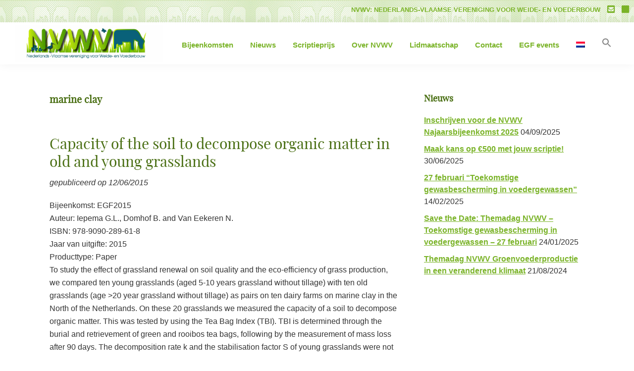

--- FILE ---
content_type: text/html; charset=UTF-8
request_url: https://nvwv.nl/tag/marine-clay/
body_size: 18396
content:
<!DOCTYPE html>
<html lang="nl-NL">
<head >
<meta charset="UTF-8" />
		<meta name="robots" content="noindex" />
		<meta name="viewport" content="width=device-width, initial-scale=1" />
<title>marine clay</title>
<meta name='robots' content='max-image-preview:large' />
	<style>img:is([sizes="auto" i], [sizes^="auto," i]) { contain-intrinsic-size: 3000px 1500px }</style>
	<link rel="alternate" hreflang="nl" href="https://nvwv.nl/tag/marine-clay/" />
<link rel="alternate" hreflang="x-default" href="https://nvwv.nl/tag/marine-clay/" />
<link rel='dns-prefetch' href='//use.fontawesome.com' />
<link rel='dns-prefetch' href='//fonts.googleapis.com' />
<link href='https://fonts.gstatic.com' crossorigin rel='preconnect' />
<link rel="alternate" type="application/rss+xml" title="NVWV &raquo; feed" href="https://nvwv.nl/feed/" />
<link rel="alternate" type="application/rss+xml" title="NVWV &raquo; reacties feed" href="https://nvwv.nl/comments/feed/" />
<link rel="alternate" type="application/rss+xml" title="NVWV &raquo; marine clay tag feed" href="https://nvwv.nl/tag/marine-clay/feed/" />
<link rel="canonical" href="https://nvwv.nl/tag/marine-clay/" />
		<!-- This site uses the Google Analytics by MonsterInsights plugin v9.9.0 - Using Analytics tracking - https://www.monsterinsights.com/ -->
							<script src="//www.googletagmanager.com/gtag/js?id=G-47T6KR4DZY"  data-cfasync="false" data-wpfc-render="false" async></script>
			<script data-cfasync="false" data-wpfc-render="false">
				var mi_version = '9.9.0';
				var mi_track_user = true;
				var mi_no_track_reason = '';
								var MonsterInsightsDefaultLocations = {"page_location":"https:\/\/nvwv.nl\/tag\/marine-clay\/"};
								if ( typeof MonsterInsightsPrivacyGuardFilter === 'function' ) {
					var MonsterInsightsLocations = (typeof MonsterInsightsExcludeQuery === 'object') ? MonsterInsightsPrivacyGuardFilter( MonsterInsightsExcludeQuery ) : MonsterInsightsPrivacyGuardFilter( MonsterInsightsDefaultLocations );
				} else {
					var MonsterInsightsLocations = (typeof MonsterInsightsExcludeQuery === 'object') ? MonsterInsightsExcludeQuery : MonsterInsightsDefaultLocations;
				}

								var disableStrs = [
										'ga-disable-G-47T6KR4DZY',
									];

				/* Function to detect opted out users */
				function __gtagTrackerIsOptedOut() {
					for (var index = 0; index < disableStrs.length; index++) {
						if (document.cookie.indexOf(disableStrs[index] + '=true') > -1) {
							return true;
						}
					}

					return false;
				}

				/* Disable tracking if the opt-out cookie exists. */
				if (__gtagTrackerIsOptedOut()) {
					for (var index = 0; index < disableStrs.length; index++) {
						window[disableStrs[index]] = true;
					}
				}

				/* Opt-out function */
				function __gtagTrackerOptout() {
					for (var index = 0; index < disableStrs.length; index++) {
						document.cookie = disableStrs[index] + '=true; expires=Thu, 31 Dec 2099 23:59:59 UTC; path=/';
						window[disableStrs[index]] = true;
					}
				}

				if ('undefined' === typeof gaOptout) {
					function gaOptout() {
						__gtagTrackerOptout();
					}
				}
								window.dataLayer = window.dataLayer || [];

				window.MonsterInsightsDualTracker = {
					helpers: {},
					trackers: {},
				};
				if (mi_track_user) {
					function __gtagDataLayer() {
						dataLayer.push(arguments);
					}

					function __gtagTracker(type, name, parameters) {
						if (!parameters) {
							parameters = {};
						}

						if (parameters.send_to) {
							__gtagDataLayer.apply(null, arguments);
							return;
						}

						if (type === 'event') {
														parameters.send_to = monsterinsights_frontend.v4_id;
							var hookName = name;
							if (typeof parameters['event_category'] !== 'undefined') {
								hookName = parameters['event_category'] + ':' + name;
							}

							if (typeof MonsterInsightsDualTracker.trackers[hookName] !== 'undefined') {
								MonsterInsightsDualTracker.trackers[hookName](parameters);
							} else {
								__gtagDataLayer('event', name, parameters);
							}
							
						} else {
							__gtagDataLayer.apply(null, arguments);
						}
					}

					__gtagTracker('js', new Date());
					__gtagTracker('set', {
						'developer_id.dZGIzZG': true,
											});
					if ( MonsterInsightsLocations.page_location ) {
						__gtagTracker('set', MonsterInsightsLocations);
					}
										__gtagTracker('config', 'G-47T6KR4DZY', {"forceSSL":"true","anonymize_ip":"true","link_attribution":"true"} );
										window.gtag = __gtagTracker;										(function () {
						/* https://developers.google.com/analytics/devguides/collection/analyticsjs/ */
						/* ga and __gaTracker compatibility shim. */
						var noopfn = function () {
							return null;
						};
						var newtracker = function () {
							return new Tracker();
						};
						var Tracker = function () {
							return null;
						};
						var p = Tracker.prototype;
						p.get = noopfn;
						p.set = noopfn;
						p.send = function () {
							var args = Array.prototype.slice.call(arguments);
							args.unshift('send');
							__gaTracker.apply(null, args);
						};
						var __gaTracker = function () {
							var len = arguments.length;
							if (len === 0) {
								return;
							}
							var f = arguments[len - 1];
							if (typeof f !== 'object' || f === null || typeof f.hitCallback !== 'function') {
								if ('send' === arguments[0]) {
									var hitConverted, hitObject = false, action;
									if ('event' === arguments[1]) {
										if ('undefined' !== typeof arguments[3]) {
											hitObject = {
												'eventAction': arguments[3],
												'eventCategory': arguments[2],
												'eventLabel': arguments[4],
												'value': arguments[5] ? arguments[5] : 1,
											}
										}
									}
									if ('pageview' === arguments[1]) {
										if ('undefined' !== typeof arguments[2]) {
											hitObject = {
												'eventAction': 'page_view',
												'page_path': arguments[2],
											}
										}
									}
									if (typeof arguments[2] === 'object') {
										hitObject = arguments[2];
									}
									if (typeof arguments[5] === 'object') {
										Object.assign(hitObject, arguments[5]);
									}
									if ('undefined' !== typeof arguments[1].hitType) {
										hitObject = arguments[1];
										if ('pageview' === hitObject.hitType) {
											hitObject.eventAction = 'page_view';
										}
									}
									if (hitObject) {
										action = 'timing' === arguments[1].hitType ? 'timing_complete' : hitObject.eventAction;
										hitConverted = mapArgs(hitObject);
										__gtagTracker('event', action, hitConverted);
									}
								}
								return;
							}

							function mapArgs(args) {
								var arg, hit = {};
								var gaMap = {
									'eventCategory': 'event_category',
									'eventAction': 'event_action',
									'eventLabel': 'event_label',
									'eventValue': 'event_value',
									'nonInteraction': 'non_interaction',
									'timingCategory': 'event_category',
									'timingVar': 'name',
									'timingValue': 'value',
									'timingLabel': 'event_label',
									'page': 'page_path',
									'location': 'page_location',
									'title': 'page_title',
									'referrer' : 'page_referrer',
								};
								for (arg in args) {
																		if (!(!args.hasOwnProperty(arg) || !gaMap.hasOwnProperty(arg))) {
										hit[gaMap[arg]] = args[arg];
									} else {
										hit[arg] = args[arg];
									}
								}
								return hit;
							}

							try {
								f.hitCallback();
							} catch (ex) {
							}
						};
						__gaTracker.create = newtracker;
						__gaTracker.getByName = newtracker;
						__gaTracker.getAll = function () {
							return [];
						};
						__gaTracker.remove = noopfn;
						__gaTracker.loaded = true;
						window['__gaTracker'] = __gaTracker;
					})();
									} else {
										console.log("");
					(function () {
						function __gtagTracker() {
							return null;
						}

						window['__gtagTracker'] = __gtagTracker;
						window['gtag'] = __gtagTracker;
					})();
									}
			</script>
			
							<!-- / Google Analytics by MonsterInsights -->
		<script>
window._wpemojiSettings = {"baseUrl":"https:\/\/s.w.org\/images\/core\/emoji\/16.0.1\/72x72\/","ext":".png","svgUrl":"https:\/\/s.w.org\/images\/core\/emoji\/16.0.1\/svg\/","svgExt":".svg","source":{"concatemoji":"https:\/\/nvwv.nl\/wp-includes\/js\/wp-emoji-release.min.js?ver=6.8.3"}};
/*! This file is auto-generated */
!function(s,n){var o,i,e;function c(e){try{var t={supportTests:e,timestamp:(new Date).valueOf()};sessionStorage.setItem(o,JSON.stringify(t))}catch(e){}}function p(e,t,n){e.clearRect(0,0,e.canvas.width,e.canvas.height),e.fillText(t,0,0);var t=new Uint32Array(e.getImageData(0,0,e.canvas.width,e.canvas.height).data),a=(e.clearRect(0,0,e.canvas.width,e.canvas.height),e.fillText(n,0,0),new Uint32Array(e.getImageData(0,0,e.canvas.width,e.canvas.height).data));return t.every(function(e,t){return e===a[t]})}function u(e,t){e.clearRect(0,0,e.canvas.width,e.canvas.height),e.fillText(t,0,0);for(var n=e.getImageData(16,16,1,1),a=0;a<n.data.length;a++)if(0!==n.data[a])return!1;return!0}function f(e,t,n,a){switch(t){case"flag":return n(e,"\ud83c\udff3\ufe0f\u200d\u26a7\ufe0f","\ud83c\udff3\ufe0f\u200b\u26a7\ufe0f")?!1:!n(e,"\ud83c\udde8\ud83c\uddf6","\ud83c\udde8\u200b\ud83c\uddf6")&&!n(e,"\ud83c\udff4\udb40\udc67\udb40\udc62\udb40\udc65\udb40\udc6e\udb40\udc67\udb40\udc7f","\ud83c\udff4\u200b\udb40\udc67\u200b\udb40\udc62\u200b\udb40\udc65\u200b\udb40\udc6e\u200b\udb40\udc67\u200b\udb40\udc7f");case"emoji":return!a(e,"\ud83e\udedf")}return!1}function g(e,t,n,a){var r="undefined"!=typeof WorkerGlobalScope&&self instanceof WorkerGlobalScope?new OffscreenCanvas(300,150):s.createElement("canvas"),o=r.getContext("2d",{willReadFrequently:!0}),i=(o.textBaseline="top",o.font="600 32px Arial",{});return e.forEach(function(e){i[e]=t(o,e,n,a)}),i}function t(e){var t=s.createElement("script");t.src=e,t.defer=!0,s.head.appendChild(t)}"undefined"!=typeof Promise&&(o="wpEmojiSettingsSupports",i=["flag","emoji"],n.supports={everything:!0,everythingExceptFlag:!0},e=new Promise(function(e){s.addEventListener("DOMContentLoaded",e,{once:!0})}),new Promise(function(t){var n=function(){try{var e=JSON.parse(sessionStorage.getItem(o));if("object"==typeof e&&"number"==typeof e.timestamp&&(new Date).valueOf()<e.timestamp+604800&&"object"==typeof e.supportTests)return e.supportTests}catch(e){}return null}();if(!n){if("undefined"!=typeof Worker&&"undefined"!=typeof OffscreenCanvas&&"undefined"!=typeof URL&&URL.createObjectURL&&"undefined"!=typeof Blob)try{var e="postMessage("+g.toString()+"("+[JSON.stringify(i),f.toString(),p.toString(),u.toString()].join(",")+"));",a=new Blob([e],{type:"text/javascript"}),r=new Worker(URL.createObjectURL(a),{name:"wpTestEmojiSupports"});return void(r.onmessage=function(e){c(n=e.data),r.terminate(),t(n)})}catch(e){}c(n=g(i,f,p,u))}t(n)}).then(function(e){for(var t in e)n.supports[t]=e[t],n.supports.everything=n.supports.everything&&n.supports[t],"flag"!==t&&(n.supports.everythingExceptFlag=n.supports.everythingExceptFlag&&n.supports[t]);n.supports.everythingExceptFlag=n.supports.everythingExceptFlag&&!n.supports.flag,n.DOMReady=!1,n.readyCallback=function(){n.DOMReady=!0}}).then(function(){return e}).then(function(){var e;n.supports.everything||(n.readyCallback(),(e=n.source||{}).concatemoji?t(e.concatemoji):e.wpemoji&&e.twemoji&&(t(e.twemoji),t(e.wpemoji)))}))}((window,document),window._wpemojiSettings);
</script>
<link rel='stylesheet' id='genesis-blocks-style-css-css' href='https://nvwv.nl/wp-content/plugins/genesis-blocks/dist/style-blocks.build.css?ver=1742466334' media='all' />
<link rel='stylesheet' id='genesis-sample-css' href='https://nvwv.nl/wp-content/themes/genesis-sample/style.css?ver=3.4.2' media='all' />
<style id='genesis-sample-inline-css'>


		a,
		.entry-title a:focus,
		.entry-title a:hover,
		.genesis-nav-menu a:focus,
		.genesis-nav-menu a:hover,
		.genesis-nav-menu .current-menu-item > a,
		.genesis-nav-menu .sub-menu .current-menu-item > a:focus,
		.genesis-nav-menu .sub-menu .current-menu-item > a:hover,
		.menu-toggle:focus,
		.menu-toggle:hover,
		.sub-menu-toggle:focus,
		.sub-menu-toggle:hover {
			color: #7ab328;
		}

		

		button:focus,
		button:hover,
		input[type="button"]:focus,
		input[type="button"]:hover,
		input[type="reset"]:focus,
		input[type="reset"]:hover,
		input[type="submit"]:focus,
		input[type="submit"]:hover,
		input[type="reset"]:focus,
		input[type="reset"]:hover,
		input[type="submit"]:focus,
		input[type="submit"]:hover,
		.site-container div.wpforms-container-full .wpforms-form input[type="submit"]:focus,
		.site-container div.wpforms-container-full .wpforms-form input[type="submit"]:hover,
		.site-container div.wpforms-container-full .wpforms-form button[type="submit"]:focus,
		.site-container div.wpforms-container-full .wpforms-form button[type="submit"]:hover,
		.button:focus,
		.button:hover {
			background-color: #4a6f14;
			color: #ffffff;
		}

		@media only screen and (min-width: 960px) {
			.genesis-nav-menu > .menu-highlight > a:hover,
			.genesis-nav-menu > .menu-highlight > a:focus,
			.genesis-nav-menu > .menu-highlight.current-menu-item > a {
				background-color: #4a6f14;
				color: #ffffff;
			}
		}
		
		.wp-custom-logo .site-container .custom-logo-link {
			aspect-ratio: 350/87.5;
		}
		
</style>
<style id='wp-emoji-styles-inline-css'>

	img.wp-smiley, img.emoji {
		display: inline !important;
		border: none !important;
		box-shadow: none !important;
		height: 1em !important;
		width: 1em !important;
		margin: 0 0.07em !important;
		vertical-align: -0.1em !important;
		background: none !important;
		padding: 0 !important;
	}
</style>
<link rel='stylesheet' id='wp-block-library-css' href='https://nvwv.nl/wp-content/plugins/gutenberg/build/block-library/style.css?ver=21.9.0' media='all' />
<style id='classic-theme-styles-inline-css'>
/*! This file is auto-generated */
.wp-block-button__link{color:#fff;background-color:#32373c;border-radius:9999px;box-shadow:none;text-decoration:none;padding:calc(.667em + 2px) calc(1.333em + 2px);font-size:1.125em}.wp-block-file__button{background:#32373c;color:#fff;text-decoration:none}
</style>
<link rel='stylesheet' id='wpdm-font-awesome-css' href='https://use.fontawesome.com/releases/v6.7.2/css/all.css?ver=6.8.3' media='all' />
<link rel='stylesheet' id='wpdm-front-css' href='https://nvwv.nl/wp-content/plugins/download-manager/assets/css/front.min.css?ver=6.8.3' media='all' />
<style id='global-styles-inline-css'>
:root{--wp--preset--aspect-ratio--square: 1;--wp--preset--aspect-ratio--4-3: 4/3;--wp--preset--aspect-ratio--3-4: 3/4;--wp--preset--aspect-ratio--3-2: 3/2;--wp--preset--aspect-ratio--2-3: 2/3;--wp--preset--aspect-ratio--16-9: 16/9;--wp--preset--aspect-ratio--9-16: 9/16;--wp--preset--color--black: #000000;--wp--preset--color--cyan-bluish-gray: #abb8c3;--wp--preset--color--white: #ffffff;--wp--preset--color--pale-pink: #f78da7;--wp--preset--color--vivid-red: #cf2e2e;--wp--preset--color--luminous-vivid-orange: #ff6900;--wp--preset--color--luminous-vivid-amber: #fcb900;--wp--preset--color--light-green-cyan: #7bdcb5;--wp--preset--color--vivid-green-cyan: #00d084;--wp--preset--color--pale-cyan-blue: #8ed1fc;--wp--preset--color--vivid-cyan-blue: #0693e3;--wp--preset--color--vivid-purple: #9b51e0;--wp--preset--color--theme-primary: #7ab328;--wp--preset--color--theme-secondary: #4a6f14;--wp--preset--gradient--vivid-cyan-blue-to-vivid-purple: linear-gradient(135deg,rgb(6,147,227) 0%,rgb(155,81,224) 100%);--wp--preset--gradient--light-green-cyan-to-vivid-green-cyan: linear-gradient(135deg,rgb(122,220,180) 0%,rgb(0,208,130) 100%);--wp--preset--gradient--luminous-vivid-amber-to-luminous-vivid-orange: linear-gradient(135deg,rgb(252,185,0) 0%,rgb(255,105,0) 100%);--wp--preset--gradient--luminous-vivid-orange-to-vivid-red: linear-gradient(135deg,rgb(255,105,0) 0%,rgb(207,46,46) 100%);--wp--preset--gradient--very-light-gray-to-cyan-bluish-gray: linear-gradient(135deg,rgb(238,238,238) 0%,rgb(169,184,195) 100%);--wp--preset--gradient--cool-to-warm-spectrum: linear-gradient(135deg,rgb(74,234,220) 0%,rgb(151,120,209) 20%,rgb(207,42,186) 40%,rgb(238,44,130) 60%,rgb(251,105,98) 80%,rgb(254,248,76) 100%);--wp--preset--gradient--blush-light-purple: linear-gradient(135deg,rgb(255,206,236) 0%,rgb(152,150,240) 100%);--wp--preset--gradient--blush-bordeaux: linear-gradient(135deg,rgb(254,205,165) 0%,rgb(254,45,45) 50%,rgb(107,0,62) 100%);--wp--preset--gradient--luminous-dusk: linear-gradient(135deg,rgb(255,203,112) 0%,rgb(199,81,192) 50%,rgb(65,88,208) 100%);--wp--preset--gradient--pale-ocean: linear-gradient(135deg,rgb(255,245,203) 0%,rgb(182,227,212) 50%,rgb(51,167,181) 100%);--wp--preset--gradient--electric-grass: linear-gradient(135deg,rgb(202,248,128) 0%,rgb(113,206,126) 100%);--wp--preset--gradient--midnight: linear-gradient(135deg,rgb(2,3,129) 0%,rgb(40,116,252) 100%);--wp--preset--font-size--small: 12px;--wp--preset--font-size--medium: 20px;--wp--preset--font-size--large: 20px;--wp--preset--font-size--x-large: 42px;--wp--preset--font-size--normal: 18px;--wp--preset--font-size--larger: 24px;--wp--preset--spacing--20: 0.44rem;--wp--preset--spacing--30: 0.67rem;--wp--preset--spacing--40: 1rem;--wp--preset--spacing--50: 1.5rem;--wp--preset--spacing--60: 2.25rem;--wp--preset--spacing--70: 3.38rem;--wp--preset--spacing--80: 5.06rem;--wp--preset--shadow--natural: 6px 6px 9px rgba(0, 0, 0, 0.2);--wp--preset--shadow--deep: 12px 12px 50px rgba(0, 0, 0, 0.4);--wp--preset--shadow--sharp: 6px 6px 0px rgba(0, 0, 0, 0.2);--wp--preset--shadow--outlined: 6px 6px 0px -3px rgb(255, 255, 255), 6px 6px rgb(0, 0, 0);--wp--preset--shadow--crisp: 6px 6px 0px rgb(0, 0, 0);}:where(.is-layout-flex){gap: 0.5em;}:where(.is-layout-grid){gap: 0.5em;}body .is-layout-flex{display: flex;}.is-layout-flex{flex-wrap: wrap;align-items: center;}.is-layout-flex > :is(*, div){margin: 0;}body .is-layout-grid{display: grid;}.is-layout-grid > :is(*, div){margin: 0;}:where(.wp-block-columns.is-layout-flex){gap: 2em;}:where(.wp-block-columns.is-layout-grid){gap: 2em;}:where(.wp-block-post-template.is-layout-flex){gap: 1.25em;}:where(.wp-block-post-template.is-layout-grid){gap: 1.25em;}.has-black-color{color: var(--wp--preset--color--black) !important;}.has-cyan-bluish-gray-color{color: var(--wp--preset--color--cyan-bluish-gray) !important;}.has-white-color{color: var(--wp--preset--color--white) !important;}.has-pale-pink-color{color: var(--wp--preset--color--pale-pink) !important;}.has-vivid-red-color{color: var(--wp--preset--color--vivid-red) !important;}.has-luminous-vivid-orange-color{color: var(--wp--preset--color--luminous-vivid-orange) !important;}.has-luminous-vivid-amber-color{color: var(--wp--preset--color--luminous-vivid-amber) !important;}.has-light-green-cyan-color{color: var(--wp--preset--color--light-green-cyan) !important;}.has-vivid-green-cyan-color{color: var(--wp--preset--color--vivid-green-cyan) !important;}.has-pale-cyan-blue-color{color: var(--wp--preset--color--pale-cyan-blue) !important;}.has-vivid-cyan-blue-color{color: var(--wp--preset--color--vivid-cyan-blue) !important;}.has-vivid-purple-color{color: var(--wp--preset--color--vivid-purple) !important;}.has-black-background-color{background-color: var(--wp--preset--color--black) !important;}.has-cyan-bluish-gray-background-color{background-color: var(--wp--preset--color--cyan-bluish-gray) !important;}.has-white-background-color{background-color: var(--wp--preset--color--white) !important;}.has-pale-pink-background-color{background-color: var(--wp--preset--color--pale-pink) !important;}.has-vivid-red-background-color{background-color: var(--wp--preset--color--vivid-red) !important;}.has-luminous-vivid-orange-background-color{background-color: var(--wp--preset--color--luminous-vivid-orange) !important;}.has-luminous-vivid-amber-background-color{background-color: var(--wp--preset--color--luminous-vivid-amber) !important;}.has-light-green-cyan-background-color{background-color: var(--wp--preset--color--light-green-cyan) !important;}.has-vivid-green-cyan-background-color{background-color: var(--wp--preset--color--vivid-green-cyan) !important;}.has-pale-cyan-blue-background-color{background-color: var(--wp--preset--color--pale-cyan-blue) !important;}.has-vivid-cyan-blue-background-color{background-color: var(--wp--preset--color--vivid-cyan-blue) !important;}.has-vivid-purple-background-color{background-color: var(--wp--preset--color--vivid-purple) !important;}.has-black-border-color{border-color: var(--wp--preset--color--black) !important;}.has-cyan-bluish-gray-border-color{border-color: var(--wp--preset--color--cyan-bluish-gray) !important;}.has-white-border-color{border-color: var(--wp--preset--color--white) !important;}.has-pale-pink-border-color{border-color: var(--wp--preset--color--pale-pink) !important;}.has-vivid-red-border-color{border-color: var(--wp--preset--color--vivid-red) !important;}.has-luminous-vivid-orange-border-color{border-color: var(--wp--preset--color--luminous-vivid-orange) !important;}.has-luminous-vivid-amber-border-color{border-color: var(--wp--preset--color--luminous-vivid-amber) !important;}.has-light-green-cyan-border-color{border-color: var(--wp--preset--color--light-green-cyan) !important;}.has-vivid-green-cyan-border-color{border-color: var(--wp--preset--color--vivid-green-cyan) !important;}.has-pale-cyan-blue-border-color{border-color: var(--wp--preset--color--pale-cyan-blue) !important;}.has-vivid-cyan-blue-border-color{border-color: var(--wp--preset--color--vivid-cyan-blue) !important;}.has-vivid-purple-border-color{border-color: var(--wp--preset--color--vivid-purple) !important;}.has-vivid-cyan-blue-to-vivid-purple-gradient-background{background: var(--wp--preset--gradient--vivid-cyan-blue-to-vivid-purple) !important;}.has-light-green-cyan-to-vivid-green-cyan-gradient-background{background: var(--wp--preset--gradient--light-green-cyan-to-vivid-green-cyan) !important;}.has-luminous-vivid-amber-to-luminous-vivid-orange-gradient-background{background: var(--wp--preset--gradient--luminous-vivid-amber-to-luminous-vivid-orange) !important;}.has-luminous-vivid-orange-to-vivid-red-gradient-background{background: var(--wp--preset--gradient--luminous-vivid-orange-to-vivid-red) !important;}.has-very-light-gray-to-cyan-bluish-gray-gradient-background{background: var(--wp--preset--gradient--very-light-gray-to-cyan-bluish-gray) !important;}.has-cool-to-warm-spectrum-gradient-background{background: var(--wp--preset--gradient--cool-to-warm-spectrum) !important;}.has-blush-light-purple-gradient-background{background: var(--wp--preset--gradient--blush-light-purple) !important;}.has-blush-bordeaux-gradient-background{background: var(--wp--preset--gradient--blush-bordeaux) !important;}.has-luminous-dusk-gradient-background{background: var(--wp--preset--gradient--luminous-dusk) !important;}.has-pale-ocean-gradient-background{background: var(--wp--preset--gradient--pale-ocean) !important;}.has-electric-grass-gradient-background{background: var(--wp--preset--gradient--electric-grass) !important;}.has-midnight-gradient-background{background: var(--wp--preset--gradient--midnight) !important;}.has-small-font-size{font-size: var(--wp--preset--font-size--small) !important;}.has-medium-font-size{font-size: var(--wp--preset--font-size--medium) !important;}.has-large-font-size{font-size: var(--wp--preset--font-size--large) !important;}.has-x-large-font-size{font-size: var(--wp--preset--font-size--x-large) !important;}
:where(.wp-block-columns.is-layout-flex){gap: 2em;}:where(.wp-block-columns.is-layout-grid){gap: 2em;}
:root :where(.wp-block-pullquote){font-size: 1.5em;line-height: 1.6;}
:where(.wp-block-post-template.is-layout-flex){gap: 1.25em;}:where(.wp-block-post-template.is-layout-grid){gap: 1.25em;}
:where(.wp-block-term-template.is-layout-flex){gap: 1.25em;}:where(.wp-block-term-template.is-layout-grid){gap: 1.25em;}
</style>
<link rel='stylesheet' id='lbwps-styles-photoswipe5-main-css' href='https://nvwv.nl/wp-content/plugins/lightbox-photoswipe/assets/ps5/styles/main.css?ver=5.7.3' media='all' />
<link rel='stylesheet' id='magic-liquidizer-table-style-css' href='https://nvwv.nl/wp-content/plugins/magic-liquidizer-responsive-table/idcss/ml-responsive-table.css?ver=2.0.3' media='all' />
<style id='plvt-view-transitions-inline-css'>
@view-transition { navigation: auto; }
@media (prefers-reduced-motion: no-preference) {::view-transition-group(*) { animation-duration: 0.4s; }}
</style>
<link rel='stylesheet' id='wpos-slick-style-css' href='https://nvwv.nl/wp-content/plugins/wp-logo-showcase-responsive-slider-slider/assets/css/slick.css?ver=3.8.5' media='all' />
<link rel='stylesheet' id='wpls-public-style-css' href='https://nvwv.nl/wp-content/plugins/wp-logo-showcase-responsive-slider-slider/assets/css/wpls-public.css?ver=3.8.5' media='all' />
<link rel='stylesheet' id='wpml-menu-item-0-css' href='https://nvwv.nl/wp-content/plugins/sitepress-multilingual-cms/templates/language-switchers/menu-item/style.min.css?ver=1' media='all' />
<link rel='stylesheet' id='ivory-search-styles-css' href='https://nvwv.nl/wp-content/plugins/add-search-to-menu/public/css/ivory-search.min.css?ver=5.5.12' media='all' />
<link rel='stylesheet' id='genesis-sample-fonts-css' href='https://fonts.googleapis.com/css?family=Source+Sans+Pro:400,400i,600,700&#038;display=swap' media='all' />
<link rel='stylesheet' id='dashicons-css' href='https://nvwv.nl/wp-includes/css/dashicons.min.css?ver=6.8.3' media='all' />
<link rel='stylesheet' id='genesis-sample-gutenberg-css' href='https://nvwv.nl/wp-content/themes/genesis-sample/lib/gutenberg/front-end.css?ver=3.4.2' media='all' />
<style id='genesis-sample-gutenberg-inline-css'>
.gb-block-post-grid .gb-post-grid-items h2 a:hover {
	color: #7ab328;
}

.site-container .wp-block-button .wp-block-button__link {
	background-color: #7ab328;
}

.wp-block-button .wp-block-button__link:not(.has-background),
.wp-block-button .wp-block-button__link:not(.has-background):focus,
.wp-block-button .wp-block-button__link:not(.has-background):hover {
	color: #333333;
}

.site-container .wp-block-button.is-style-outline .wp-block-button__link {
	color: #7ab328;
}

.site-container .wp-block-button.is-style-outline .wp-block-button__link:focus,
.site-container .wp-block-button.is-style-outline .wp-block-button__link:hover {
	color: #9dd64b;
}		.site-container .has-small-font-size {
			font-size: 12px;
		}		.site-container .has-normal-font-size {
			font-size: 18px;
		}		.site-container .has-large-font-size {
			font-size: 20px;
		}		.site-container .has-larger-font-size {
			font-size: 24px;
		}		.site-container .has-theme-primary-color,
		.site-container .wp-block-button .wp-block-button__link.has-theme-primary-color,
		.site-container .wp-block-button.is-style-outline .wp-block-button__link.has-theme-primary-color {
			color: #7ab328;
		}

		.site-container .has-theme-primary-background-color,
		.site-container .wp-block-button .wp-block-button__link.has-theme-primary-background-color,
		.site-container .wp-block-pullquote.is-style-solid-color.has-theme-primary-background-color {
			background-color: #7ab328;
		}		.site-container .has-theme-secondary-color,
		.site-container .wp-block-button .wp-block-button__link.has-theme-secondary-color,
		.site-container .wp-block-button.is-style-outline .wp-block-button__link.has-theme-secondary-color {
			color: #4a6f14;
		}

		.site-container .has-theme-secondary-background-color,
		.site-container .wp-block-button .wp-block-button__link.has-theme-secondary-background-color,
		.site-container .wp-block-pullquote.is-style-solid-color.has-theme-secondary-background-color {
			background-color: #4a6f14;
		}
</style>
<link rel='stylesheet' id='bfa-font-awesome-css' href='https://use.fontawesome.com/releases/v5.15.4/css/all.css?ver=2.0.3' media='all' />
<link rel='stylesheet' id='bfa-font-awesome-v4-shim-css' href='https://use.fontawesome.com/releases/v5.15.4/css/v4-shims.css?ver=2.0.3' media='all' />
<style id='bfa-font-awesome-v4-shim-inline-css'>

			@font-face {
				font-family: 'FontAwesome';
				src: url('https://use.fontawesome.com/releases/v5.15.4/webfonts/fa-brands-400.eot'),
				url('https://use.fontawesome.com/releases/v5.15.4/webfonts/fa-brands-400.eot?#iefix') format('embedded-opentype'),
				url('https://use.fontawesome.com/releases/v5.15.4/webfonts/fa-brands-400.woff2') format('woff2'),
				url('https://use.fontawesome.com/releases/v5.15.4/webfonts/fa-brands-400.woff') format('woff'),
				url('https://use.fontawesome.com/releases/v5.15.4/webfonts/fa-brands-400.ttf') format('truetype'),
				url('https://use.fontawesome.com/releases/v5.15.4/webfonts/fa-brands-400.svg#fontawesome') format('svg');
			}

			@font-face {
				font-family: 'FontAwesome';
				src: url('https://use.fontawesome.com/releases/v5.15.4/webfonts/fa-solid-900.eot'),
				url('https://use.fontawesome.com/releases/v5.15.4/webfonts/fa-solid-900.eot?#iefix') format('embedded-opentype'),
				url('https://use.fontawesome.com/releases/v5.15.4/webfonts/fa-solid-900.woff2') format('woff2'),
				url('https://use.fontawesome.com/releases/v5.15.4/webfonts/fa-solid-900.woff') format('woff'),
				url('https://use.fontawesome.com/releases/v5.15.4/webfonts/fa-solid-900.ttf') format('truetype'),
				url('https://use.fontawesome.com/releases/v5.15.4/webfonts/fa-solid-900.svg#fontawesome') format('svg');
			}

			@font-face {
				font-family: 'FontAwesome';
				src: url('https://use.fontawesome.com/releases/v5.15.4/webfonts/fa-regular-400.eot'),
				url('https://use.fontawesome.com/releases/v5.15.4/webfonts/fa-regular-400.eot?#iefix') format('embedded-opentype'),
				url('https://use.fontawesome.com/releases/v5.15.4/webfonts/fa-regular-400.woff2') format('woff2'),
				url('https://use.fontawesome.com/releases/v5.15.4/webfonts/fa-regular-400.woff') format('woff'),
				url('https://use.fontawesome.com/releases/v5.15.4/webfonts/fa-regular-400.ttf') format('truetype'),
				url('https://use.fontawesome.com/releases/v5.15.4/webfonts/fa-regular-400.svg#fontawesome') format('svg');
				unicode-range: U+F004-F005,U+F007,U+F017,U+F022,U+F024,U+F02E,U+F03E,U+F044,U+F057-F059,U+F06E,U+F070,U+F075,U+F07B-F07C,U+F080,U+F086,U+F089,U+F094,U+F09D,U+F0A0,U+F0A4-F0A7,U+F0C5,U+F0C7-F0C8,U+F0E0,U+F0EB,U+F0F3,U+F0F8,U+F0FE,U+F111,U+F118-F11A,U+F11C,U+F133,U+F144,U+F146,U+F14A,U+F14D-F14E,U+F150-F152,U+F15B-F15C,U+F164-F165,U+F185-F186,U+F191-F192,U+F1AD,U+F1C1-F1C9,U+F1CD,U+F1D8,U+F1E3,U+F1EA,U+F1F6,U+F1F9,U+F20A,U+F247-F249,U+F24D,U+F254-F25B,U+F25D,U+F267,U+F271-F274,U+F279,U+F28B,U+F28D,U+F2B5-F2B6,U+F2B9,U+F2BB,U+F2BD,U+F2C1-F2C2,U+F2D0,U+F2D2,U+F2DC,U+F2ED,U+F328,U+F358-F35B,U+F3A5,U+F3D1,U+F410,U+F4AD;
			}
		
</style>
<script src="https://nvwv.nl/wp-content/plugins/google-analytics-for-wordpress/assets/js/frontend-gtag.min.js?ver=9.9.0" id="monsterinsights-frontend-script-js" async data-wp-strategy="async"></script>
<script data-cfasync="false" data-wpfc-render="false" id='monsterinsights-frontend-script-js-extra'>var monsterinsights_frontend = {"js_events_tracking":"true","download_extensions":"doc,pdf,ppt,zip,xls,docx,pptx,xlsx","inbound_paths":"[{\"path\":\"\\\/go\\\/\",\"label\":\"affiliate\"},{\"path\":\"\\\/recommend\\\/\",\"label\":\"affiliate\"}]","home_url":"https:\/\/nvwv.nl","hash_tracking":"false","v4_id":"G-47T6KR4DZY"};</script>
<script src="https://nvwv.nl/wp-includes/js/jquery/jquery.min.js?ver=3.7.1" id="jquery-core-js"></script>
<script src="https://nvwv.nl/wp-includes/js/jquery/jquery-migrate.min.js?ver=3.4.1" id="jquery-migrate-js"></script>
<script src="https://nvwv.nl/wp-content/plugins/download-manager/assets/js/wpdm.min.js?ver=6.8.3" id="wpdmjs-js"></script>
<script id="wpdm-frontjs-js-extra">
var wpdm_url = {"home":"https:\/\/nvwv.nl\/","site":"https:\/\/nvwv.nl\/","ajax":"https:\/\/nvwv.nl\/wp-admin\/admin-ajax.php"};
var wpdm_js = {"spinner":"<i class=\"fas fa-sun fa-spin\"><\/i>","client_id":"ffe57cfa0d77c9a6184975d199f3adf4"};
var wpdm_strings = {"pass_var":"Wachtwoord geverifieerd!","pass_var_q":"Klik op de volgende knop om te beginnen met downloaden.","start_dl":"Start download"};
</script>
<script src="https://nvwv.nl/wp-content/plugins/download-manager/assets/js/front.min.js?ver=6.8.3" id="wpdm-frontjs-js"></script>
<script src="https://nvwv.nl/wp-content/plugins/magic-liquidizer-responsive-table/idjs/ml.responsive.table.min.js?ver=2.0.3" id="magic-liquidizer-table-js"></script>
<script id="plvt-view-transitions-js-after">
window.plvtInitViewTransitions=n=>{if(!window.navigation||!("CSSViewTransitionRule"in window))return void window.console.warn("View transitions not loaded as the browser is lacking support.");const t=(t,o,i)=>{const e=n.animations||{};return[...e[t].useGlobalTransitionNames?Object.entries(n.globalTransitionNames||{}).map((([n,t])=>[o.querySelector(n),t])):[],...e[t].usePostTransitionNames&&i?Object.entries(n.postTransitionNames||{}).map((([n,t])=>[i.querySelector(n),t])):[]]},o=async(n,t)=>{for(const[t,o]of n)t&&(t.style.viewTransitionName=o);await t;for(const[t]of n)t&&(t.style.viewTransitionName="")},i=()=>n.postSelector?document.querySelector(n.postSelector):null,e=t=>{if(!n.postSelector)return null;const o=(i=n.postSelector,e='a[href="'+t+'"]',i.split(",").map((n=>n.trim()+" "+e)).join(","));var i,e;const s=document.querySelector(o);return s?s.closest(n.postSelector):null};window.addEventListener("pageswap",(n=>{if(n.viewTransition){const s="default";let a;n.viewTransition.types.add(s),document.body.classList.contains("single")?a=t(s,document.body,i()):(document.body.classList.contains("home")||document.body.classList.contains("archive"))&&(a=t(s,document.body,e(n.activation.entry.url))),a&&o(a,n.viewTransition.finished)}})),window.addEventListener("pagereveal",(n=>{if(n.viewTransition){const s="default";let a;n.viewTransition.types.add(s),document.body.classList.contains("single")?a=t(s,document.body,i()):(document.body.classList.contains("home")||document.body.classList.contains("archive"))&&(a=t(s,document.body,window.navigation.activation.from?e(window.navigation.activation.from.url):null)),a&&o(a,n.viewTransition.ready)}}))};
plvtInitViewTransitions( {"postSelector":".wp-block-post.post, article.post, body.single main","globalTransitionNames":{"header":"header","main":"main"},"postTransitionNames":{".wp-block-post-title, .entry-title":"post-title",".wp-post-image":"post-thumbnail",".wp-block-post-content, .entry-content":"post-content"},"animations":{"default":{"useGlobalTransitionNames":true,"usePostTransitionNames":true}}} )
</script>
<link rel="https://api.w.org/" href="https://nvwv.nl/wp-json/" /><link rel="alternate" title="JSON" type="application/json" href="https://nvwv.nl/wp-json/wp/v2/tags/632" /><link rel="EditURI" type="application/rsd+xml" title="RSD" href="https://nvwv.nl/xmlrpc.php?rsd" />
<meta name="generator" content="WPML ver:4.7.6 stt:37,1;" />
<meta name="generator" content="auto-sizes 1.7.0">
<meta name="generator" content="performance-lab 4.0.0; plugins: auto-sizes, embed-optimizer, image-prioritizer, view-transitions, webp-uploads">
<meta name="generator" content="view-transitions 1.1.1">
<meta name="generator" content="webp-uploads 2.6.0">
<meta name="generator" content="optimization-detective 1.0.0-beta3">

<!-- Dynamic Widgets by QURL loaded - http://www.dynamic-widgets.com //-->
<meta name="generator" content="embed-optimizer 1.0.0-beta2">
<meta name="generator" content="image-prioritizer 1.0.0-beta2">
<link rel="icon" href="https://nvwv.nl/wp-content/uploads/2020/02/cropped-logo-nvwv-1-32x32.png" sizes="32x32" />
<link rel="icon" href="https://nvwv.nl/wp-content/uploads/2020/02/cropped-logo-nvwv-1-192x192.png" sizes="192x192" />
<link rel="apple-touch-icon" href="https://nvwv.nl/wp-content/uploads/2020/02/cropped-logo-nvwv-1-180x180.png" />
<meta name="msapplication-TileImage" content="https://nvwv.nl/wp-content/uploads/2020/02/cropped-logo-nvwv-1-270x270.png" />
		<style id="wp-custom-css">
			@font-face {
    font-family: 'playfair_displayitalic';
    src: url('/wp-content/themes/genesis-sample/fonts/playfairdisplay-italic-variablefont_wght-webfont.woff2') format('woff2'),
         url('/wp-content/themes/genesis-sample/fonts/playfairdisplay-italic-variablefont_wght-webfont.woff') format('woff');
    font-weight: normal;
    font-style: normal;

}




@font-face {
    font-family: 'playfair_displayregular';
    src: url('/wp-content/themes/genesis-sample/fonts/playfairdisplay-variablefont_wght-webfont.woff2') format('woff2'),
         url('/wp-content/themes/genesis-sample/fonts/playfairdisplay-variablefont_wght-webfont.woff') format('woff');
    font-weight: normal;
    font-style: normal;

}
body {
    font-family: 'Lato', sans-serif;
    font-weight: 400;
	font-size:16px
}

.text-md {
    font-size: 1.1rem;
}

.utility-bar{color: #7ab328;
	background: url(https://nvwv.nl/wp-content/uploads/2020/02/bg-top.png) top;
max-height:45px
}
.utility-bar p{
text-align:center;
font-size:small;
	line-height:1.5;
padding:5px
}
.nav-primary{padding:0 0 0 0;
margin:0;
top:-30px}
a, .nav-primary .genesis-nav-menu a{
    color: #7ab328;
	font-weight:bold;
}
a:hover{
    color: #4a6f14;
}
.home .nav-header .current-menu-item>a:hover, .nav-header .nav-search, .nav-header a:hover {
	color: #4a6f14;
}
.nav-secondary {
    background-color: #f1f5e4;
background: url(https://nvwv.nl/wp-content/uploads/2020/02/bg-top.png) top;
}

.wp-custom-logo .site-container .title-area, .wp-custom-logo .title-area img {
	max-width: 200px;
	 }
.genesis-nav-menu .sub-menu, .genesis-nav-menu .sub-menu a {
 	width: 300px;
}

.nav-secondary  a { color:#4a6f14;
    background-color: transparent;
	font-weight:500;
	font-size:14px
}
.nav-secondary .current-menu-item>a, .home .nav-secondary .menu-item>a:hover, .home .nav-secondary .menu-item>a:active, .home .nav-secondary .current-menu-item>a {background-color: #7ab328;
}
.nav-secondary  a :hover{ color:#fff;}
.mycoverimage{margin-bottom:80px}
.mycoverimage .wp-block-cover__inner-container{
	width:90%;
    background-color: rgba(255,255,255,.7);
}
.is-form-id-1423 form{width:100%;}
 .is-form-id-1423 label{width:90%;}
.site-footer {
	background-color: #7ab328;
border-top: 0px;
}
h1, h2, h3, h4, h5, h6, .entry-title a, .wp-block-post-title, .gb-block-post-grid header .gb-block-post-grid-title a {
	font-family:playfair_displayregular;
    color: #4a6f14;
	font-weight: 400;
}
.home h1.banner-title{text-transform: uppercase;}

h1{font-size:2em}
h2{font-size:1.5em}
h3, .gb-block-post-grid header .gb-block-post-grid-title{font-size:1.2em}
h4{font-size:1em}
.footer-widgets, .site-footer, .site-footer a, .footer-widgets h3{color:#fff}

.button.alt, .comment-reply-link, .entry-content .button.alt, .entry-content .more-link, .footer-widgets .button, .footer-widgets input[type=submit], .site-footer .button, .woocommerce .actions .button, .woocommerce a.button.add_to_cart_button, .woocommerce a.button.alt, .woocommerce table.shop_table .button, .entry-content .button  {
    background-color: #7ab328;
    color: #fff;
	width:100%;
	margin-bottom:5px
}

.w3eden .btn, .w3eden .navbar .navbar-nav > a.btn{    background-color: #7ab328;
    color: #fff;}

.button.alt:hover, .comment-reply-link:hover, .entry-content .button.alt:hover, .entry-content .more-link:hover, .footer-widgets .button:hover, .footer-widgets input[type=submit]:hover, .site-footer .button:hover, .entry-content .button:hover {
    background-color: #d5e7bf;
    color: #364425;
	min-width:200px
}
.w3eden .btn:hover, .w3eden .btn:focus, .w3eden .btn:active, .w3eden .btn.active, .w3eden .btn:active:focus, .w3eden .btn:active:hover, .w3eden .btn.active:focus, .w3eden .btn.active:hover, .w3eden .show > .btn.dropdown-toggle, .w3eden .show > .btn.dropdown-toggle:focus, .w3eden .show > .btn.dropdown-toggle:hover, .w3eden .navbar .navbar-nav > a.btn:hover, .w3eden .navbar .navbar-nav > a.btn:focus, .w3eden .navbar .navbar-nav > a.btn:active, .w3eden .navbar .navbar-nav > a.btn.active, .w3eden .navbar .navbar-nav > a.btn:active:focus, .w3eden .navbar .navbar-nav > a.btn:active:hover, .w3eden .navbar .navbar-nav > a.btn.active:focus, .w3eden .navbar .navbar-nav > a.btn.active:hover, .w3eden .show > .navbar .navbar-nav > a.btn.dropdown-toggle, .w3eden .show > .navbar .navbar-nav > a.btn.dropdown-toggle:focus, .w3eden .show > .navbar .navbar-nav > a.btn.dropdown-toggle:hover{    background-color: #d5e7bf;
    color: #364425;
}
a{color:#7ab328;
font-weight:700}
a:hover, button:hover, .button:hover{color:#7ab328!important;}
button, .button{background-color: #2c793e;
font-weight:700}
button:hover, .button:hover{background-color: #d5e7bf;}
.extended{width:100%}
.footer-widgets {
	background-color: #315a30;
    font-size: 14px;
}
.footer-widgets li,.footer-widgets hr  {

    border-bottom: 1px solid #999;
	margin-bottom: 6px;
	padding-left:5px
}

.w3eden .form-group {
    display: none;
}
.eventpagina .section.even, .location-template-default .section.even, .page-template-default .section.even{
    display:none
}
.em-booking-form-details{width:100%}
.em-booking-form label {
    width: 30%;
}
.em-booking-form span.input-group {
    margin-left: 30%;
}
th{text-align:left}
.widget p.entry-title{
	font-size:14px;
	line-height:0;
	margin:0 20px;
	
}
.widget p.entry-title::before{content: "> ";}
.fa{padding-left:10px;}
.pt-checkout-form {width:100%}
.simple-utility-bar .widget_custom_html{float:right}

 @media only screen and (min-width: 960px) {
.site-header .wrap{max-width:1250px;
	margin:0 auto;
	height:0;
}
.simple-utility-bar p{text-transform:uppercase;}

.wp-custom-logo .site-container .title-area, .wp-custom-logo .title-area img {  max-width: 300px;
}
	 .wp-block-cover .wp-block-cover__inner-container{max-width:1250px;}
	 .genesis-nav-menu{padding-top:0}
.genesis-nav-menu .sub-menu, .genesis-nav-menu .sub-menu a {
        width: 250px;
    }
.footer-widgets .wrap{
		 max-width:1250px;
		 padding-top:0;}	 

.utility-bar p{
text-align:center;
font-size:small;
padding:10px
}
	 .mycoverimage{margin-bottom:80px}
.mycoverimage .wp-block-cover__inner-container{
	width:50%; 
	padding:20px
}
	 .button.alt, .comment-reply-link, .entry-content .button.alt, .entry-content .more-link, .footer-widgets .button, .footer-widgets input[type=submit], .site-footer .button, .woocommerce .actions .button, .woocommerce a.button.add_to_cart_button, .woocommerce a.button.alt, .woocommerce table.shop_table .button, .entry-content .button  {
	width:240px;
}
	 h1{font-size:3em; font-weight:600}
h2{font-size:1.5em}
h3, .gb-block-post-grid header .gb-block-post-grid-title{font-size:1.2em}
h4{
	font-size:1em
	 }
.podsrow{
}
.podscol{
  margin:20px 0;
	border-bottom:1px solid #ccc;
	padding:20px 0;
  flex:auto;

}
	 .podscol .myexcerpt{	
overflow: hidden;
   text-overflow: ellipsis;
   display: -webkit-box;
   -webkit-line-clamp: 4; /* number of lines to show */
           line-clamp:4;
   -webkit-box-orient: vertical;}

}		</style>
		<meta name="generator" content="WordPress Download Manager 6.8.3" />
		        <style>
            /* WPDM Link Template Styles */        </style>
		        <style>

            :root {
                --color-primary: #4a8eff;
                --color-primary-rgb: 74, 142, 255;
                --color-primary-hover: #5998ff;
                --color-primary-active: #3281ff;
                --clr-sec: #6c757d;
                --clr-sec-rgb: 108, 117, 125;
                --clr-sec-hover: #6c757d;
                --clr-sec-active: #6c757d;
                --color-success: #018e11;
                --color-success-rgb: 1, 142, 17;
                --color-success-hover: #0aad01;
                --color-success-active: #0c8c01;
                --color-info: #2CA8FF;
                --color-info-rgb: 44, 168, 255;
                --color-info-hover: #2CA8FF;
                --color-info-active: #2CA8FF;
                --color-warning: #FFB236;
                --color-warning-rgb: 255, 178, 54;
                --color-warning-hover: #FFB236;
                --color-warning-active: #FFB236;
                --color-danger: #ff5062;
                --color-danger-rgb: 255, 80, 98;
                --color-danger-hover: #ff5062;
                --color-danger-active: #ff5062;
                --color-green: #30b570;
                --color-blue: #0073ff;
                --color-purple: #8557D3;
                --color-red: #ff5062;
                --color-muted: rgba(69, 89, 122, 0.6);
                --wpdm-font: "Sen", -apple-system, BlinkMacSystemFont, "Segoe UI", Roboto, Helvetica, Arial, sans-serif, "Apple Color Emoji", "Segoe UI Emoji", "Segoe UI Symbol";
            }

            .wpdm-download-link.btn.btn-primary {
                border-radius: 4px;
            }


        </style>
		        <script>
            function wpdm_rest_url(request) {
                return "https://nvwv.nl/wp-json/wpdm/" + request;
            }
        </script>
		<style type="text/css" media="screen">.is-menu path.search-icon-path { fill: #848484;}body .popup-search-close:after, body .search-close:after { border-color: #848484;}body .popup-search-close:before, body .search-close:before { border-color: #848484;}</style>			<style type="text/css">
						#is-ajax-search-result-1423 .is-ajax-search-post,
				#is-ajax-search-details-1423 .is-ajax-search-post-details {
				    border-color: #d5e7bf !important;
				}
                #is-ajax-search-result-1423,
                #is-ajax-search-details-1423 {
                    background-color: #d5e7bf !important;
                }
						.is-form-id-1423 .is-search-submit:focus,
			.is-form-id-1423 .is-search-submit:hover,
			.is-form-id-1423 .is-search-submit,
            .is-form-id-1423 .is-search-icon {
			            background-color: #d5e7bf !important;            			}
            			.is-form-style-1.is-form-id-1423 .is-search-input:focus,
			.is-form-style-1.is-form-id-1423 .is-search-input:hover,
			.is-form-style-1.is-form-id-1423 .is-search-input,
			.is-form-style-2.is-form-id-1423 .is-search-input:focus,
			.is-form-style-2.is-form-id-1423 .is-search-input:hover,
			.is-form-style-2.is-form-id-1423 .is-search-input,
			.is-form-style-3.is-form-id-1423 .is-search-input:focus,
			.is-form-style-3.is-form-id-1423 .is-search-input:hover,
			.is-form-style-3.is-form-id-1423 .is-search-input,
			.is-form-id-1423 .is-search-input:focus,
			.is-form-id-1423 .is-search-input:hover,
			.is-form-id-1423 .is-search-input {
                                                                border-color: #d5e7bf !important;                                			}
                        			</style>
					<style type="text/css">
					.is-form-id-1412 .is-search-submit:focus,
			.is-form-id-1412 .is-search-submit:hover,
			.is-form-id-1412 .is-search-submit,
            .is-form-id-1412 .is-search-icon {
			            background-color: #d5e7bf !important;            			}
            			.is-form-style-1.is-form-id-1412 .is-search-input:focus,
			.is-form-style-1.is-form-id-1412 .is-search-input:hover,
			.is-form-style-1.is-form-id-1412 .is-search-input,
			.is-form-style-2.is-form-id-1412 .is-search-input:focus,
			.is-form-style-2.is-form-id-1412 .is-search-input:hover,
			.is-form-style-2.is-form-id-1412 .is-search-input,
			.is-form-style-3.is-form-id-1412 .is-search-input:focus,
			.is-form-style-3.is-form-id-1412 .is-search-input:hover,
			.is-form-style-3.is-form-id-1412 .is-search-input,
			.is-form-id-1412 .is-search-input:focus,
			.is-form-id-1412 .is-search-input:hover,
			.is-form-id-1412 .is-search-input {
                                                                border-color: #d5e7bf !important;                                			}
                        			</style>
		</head>
<body class="archive tag tag-marine-clay tag-632 wp-custom-logo wp-embed-responsive wp-theme-genesis wp-child-theme-genesis-sample genesis header-full-width content-sidebar genesis-breadcrumbs-hidden genesis-footer-widgets-visible no-js" itemscope itemtype="https://schema.org/WebPage">	<script>
	//<![CDATA[
	(function(){
		var c = document.body.classList;
		c.remove( 'no-js' );
		c.add( 'js' );
	})();
	//]]>
	</script>
	<div class="site-container"><ul class="genesis-skip-link"><li><a href="#genesis-nav-primary" class="screen-reader-shortcut"> Spring naar de hoofdnavigatie</a></li><li><a href="#genesis-content" class="screen-reader-shortcut"> Door naar de hoofd inhoud</a></li><li><a href="#genesis-sidebar-primary" class="screen-reader-shortcut"> Spring naar de eerste sidebar</a></li><li><a href="#genesis-footer-widgets" class="screen-reader-shortcut"> Spring naar de voettekst</a></li></ul><div class="utility-bar"><div class="wrap"><div class="simple-utility-bar"><section id="custom_html-3" class="widget_text widget widget_custom_html"><div class="widget_text widget-wrap"><div class="textwidget custom-html-widget"><p>	
<span><strong>NVWV: Nederlands-Vlaamse vereniging voor Weide- en Voederbouw</strong></span> <span> <a href="/contact/"> <i class="fa fa-envelope-square
  fa-lg"></i></a> <a href="mailto:info@nvwv.nl"><i class="fa fa-at fa-square
 fa-lg"></i></a></span></p></div></div></section>
</div></div></div><header class="site-header" itemscope itemtype="https://schema.org/WPHeader"><div class="wrap"><div class="title-area"><a href="https://nvwv.nl/" class="custom-logo-link" rel="home"><img data-od-unknown-tag data-od-xpath="/HTML/BODY/DIV[@class=&#039;site-container&#039;]/*[3][self::HEADER]/*[1][self::DIV]/*[1][self::DIV]/*[1][self::A]/*[1][self::IMG]" width="1024" height="256" src="https://nvwv.nl/wp-content/uploads/2024/11/NVWV-Logo-29-Mei-2024-Definitief-1024x256-2.jpg" class="custom-logo" alt="NVWV-Logo-" decoding="async" fetchpriority="high" srcset="https://nvwv.nl/wp-content/uploads/2024/11/NVWV-Logo-29-Mei-2024-Definitief-1024x256-2.jpg 1024w, https://nvwv.nl/wp-content/uploads/2024/11/NVWV-Logo-29-Mei-2024-Definitief-1024x256-2-300x75.jpg 300w, https://nvwv.nl/wp-content/uploads/2024/11/NVWV-Logo-29-Mei-2024-Definitief-1024x256-2-768x192.jpg 768w" sizes="(max-width: 1024px) 100vw, 1024px" /></a><p class="site-title" itemprop="headline">NVWV</p><p class="site-description" itemprop="description">Nederlands-Vlaamse vereniging voor Weide- en Voederbouw</p></div>							<style type="text/css" media="screen">
							#is-ajax-search-result-1412 .is-highlight { background-color: #FFFFB9 !important;}
							#is-ajax-search-result-1412 .meta .is-highlight { background-color: transparent !important;}
							</style>
						<nav class="nav-primary" aria-label="Hoofd" itemscope itemtype="https://schema.org/SiteNavigationElement" id="genesis-nav-primary"><div class="wrap"><ul id="menu-hoofdmenu" class="menu genesis-nav-menu menu-primary js-superfish"><li id="menu-item-401" class="menu-item menu-item-type-custom menu-item-object-custom menu-item-has-children menu-item-401"><a href="#" itemprop="url"><span itemprop="name">Bijeenkomsten</span></a>
<ul class="sub-menu">
	<li id="menu-item-106" class="menu-item menu-item-type-post_type menu-item-object-page menu-item-106"><a href="https://nvwv.nl/weide-en-voederbouw-bijeenkomsten/" itemprop="url"><span itemprop="name">Bijeenkomsten</span></a></li>
	<li id="menu-item-105" class="menu-item menu-item-type-post_type menu-item-object-page menu-item-105"><a href="https://nvwv.nl/kenniscentrum-voor-weide-en-voederbouw/" itemprop="url"><span itemprop="name">Documenten</span></a></li>
	<li id="menu-item-1599" class="menu-item menu-item-type-post_type menu-item-object-page menu-item-1599"><a href="https://nvwv.nl/voorwaarden-en-condities/" itemprop="url"><span itemprop="name">Voorwaarden en condities</span></a></li>
	<li id="menu-item-103" class="menu-item menu-item-type-post_type menu-item-object-page menu-item-103"><a href="https://nvwv.nl/pers/" itemprop="url"><span itemprop="name">Pers</span></a></li>
</ul>
</li>
<li id="menu-item-116" class="menu-item menu-item-type-post_type menu-item-object-page current_page_parent menu-item-116"><a href="https://nvwv.nl/nieuws-over-grasland-en-voedergewassen/" itemprop="url"><span itemprop="name">Nieuws</span></a></li>
<li id="menu-item-402" class="menu-item menu-item-type-custom menu-item-object-custom menu-item-has-children menu-item-402"><a href="#" itemprop="url"><span itemprop="name">Scriptieprijs</span></a>
<ul class="sub-menu">
	<li id="menu-item-2664" class="menu-item menu-item-type-post_type menu-item-object-page menu-item-2664"><a href="https://nvwv.nl/scriptieprijs-voor-jongeren/" itemprop="url"><span itemprop="name">Scriptieprijs voor jongeren</span></a></li>
	<li id="menu-item-99" class="menu-item menu-item-type-post_type menu-item-object-page menu-item-99"><a href="https://nvwv.nl/samenstelling-jury-scriptieprijs/" itemprop="url"><span itemprop="name">Samenstelling jury scriptieprijs</span></a></li>
	<li id="menu-item-100" class="menu-item menu-item-type-post_type menu-item-object-page menu-item-100"><a href="https://nvwv.nl/winnaars-nvwv-scriptieprijs/" itemprop="url"><span itemprop="name">Winnaars NVWV Scriptieprijs</span></a></li>
</ul>
</li>
<li id="menu-item-403" class="menu-item menu-item-type-custom menu-item-object-custom menu-item-has-children menu-item-403"><a href="#" itemprop="url"><span itemprop="name">Over NVWV</span></a>
<ul class="sub-menu">
	<li id="menu-item-107" class="menu-item menu-item-type-post_type menu-item-object-page menu-item-107"><a href="https://nvwv.nl/wie-zijn-wij-en-wat-doen-we/" itemprop="url"><span itemprop="name">NVWV: Wie zijn wij?</span></a></li>
	<li id="menu-item-111" class="menu-item menu-item-type-post_type menu-item-object-page menu-item-111"><a href="https://nvwv.nl/het-bestuur/" itemprop="url"><span itemprop="name">Het bestuur</span></a></li>
	<li id="menu-item-110" class="menu-item menu-item-type-post_type menu-item-object-page menu-item-110"><a href="https://nvwv.nl/nvwv-netwerk/" itemprop="url"><span itemprop="name">NVWV netwerk</span></a></li>
	<li id="menu-item-2652" class="menu-item menu-item-type-post_type menu-item-object-page menu-item-2652"><a href="https://nvwv.nl/overzicht-bedrijfsleden/" itemprop="url"><span itemprop="name">Overzicht bedrijfsleden</span></a></li>
	<li id="menu-item-112" class="menu-item menu-item-type-post_type menu-item-object-page menu-item-112"><a href="https://nvwv.nl/historie/" itemprop="url"><span itemprop="name">Historie</span></a></li>
	<li id="menu-item-113" class="menu-item menu-item-type-post_type menu-item-object-page menu-item-113"><a href="https://nvwv.nl/handige-links/" itemprop="url"><span itemprop="name">Handige links</span></a></li>
	<li id="menu-item-1583" class="menu-item menu-item-type-post_type menu-item-object-page menu-item-1583"><a href="https://nvwv.nl/privacyverklaring-nvwv/" itemprop="url"><span itemprop="name">Privacyverklaring NVWV</span></a></li>
</ul>
</li>
<li id="menu-item-573" class="menu-item menu-item-type-custom menu-item-object-custom menu-item-has-children menu-item-573"><a href="#" itemprop="url"><span itemprop="name">Lidmaatschap</span></a>
<ul class="sub-menu">
	<li id="menu-item-2646" class="menu-item menu-item-type-post_type menu-item-object-page menu-item-2646"><a href="https://nvwv.nl/nvwv-lidmaatschap/" itemprop="url"><span itemprop="name">NVWV lidmaatschap</span></a></li>
	<li id="menu-item-4527" class="menu-item menu-item-type-post_type menu-item-object-page menu-item-4527"><a href="https://nvwv.nl/aanmeldingsformulier-lidmaatschap-nvwv/" itemprop="url"><span itemprop="name">Aanmeldingsformulier lidmaatschap NVWV</span></a></li>
</ul>
</li>
<li id="menu-item-2701" class="menu-item menu-item-type-post_type menu-item-object-page menu-item-2701"><a href="https://nvwv.nl/contact/" itemprop="url"><span itemprop="name">Contact</span></a></li>
<li id="menu-item-3403" class="menu-item menu-item-type-custom menu-item-object-custom menu-item-has-children menu-item-3403"><a href="#" itemprop="url"><span itemprop="name">EGF events</span></a>
<ul class="sub-menu">
	<li id="menu-item-3456" class="menu-item menu-item-type-post_type menu-item-object-page menu-item-3456"><a href="https://nvwv.nl/symposium-egf2024-waarom-graslanden/" itemprop="url"><span itemprop="name">EGF2024</span></a></li>
	<li id="menu-item-1651" class="menu-item menu-item-type-post_type menu-item-object-page menu-item-1651"><a href="https://nvwv.nl/symposium-egf2015/" itemprop="url"><span itemprop="name">EGF2015</span></a></li>
</ul>
</li>
<li id="menu-item-wpml-ls-27-nl" class="menu-item wpml-ls-slot-27 wpml-ls-item wpml-ls-item-nl wpml-ls-current-language wpml-ls-menu-item wpml-ls-first-item wpml-ls-last-item menu-item-type-wpml_ls_menu_item menu-item-object-wpml_ls_menu_item menu-item-wpml-ls-27-nl"><a href="https://nvwv.nl/tag/marine-clay/" title="Schakel over naar " itemprop="url"><span itemprop="name"><img data-od-unknown-tag data-od-xpath="/HTML/BODY/DIV[@class=&#039;site-container&#039;]/*[3][self::HEADER]/*[1][self::DIV]/*[3][self::NAV]/*[1][self::DIV]/*[1][self::UL]/*[8][self::LI]/*[1][self::A]/*[1][self::SPAN]/*[1][self::IMG]"
            class="wpml-ls-flag"
            src="https://nvwv.nl/wp-content/plugins/sitepress-multilingual-cms/res/flags/nl.png"
            alt="Nederlands"
            
            
    /></span></a></li>
<li class=" astm-search-menu is-menu sliding menu-item"><a href="#" role="button" aria-label="Link naar zoek pictogram"><svg width="20" height="20" class="search-icon" role="img" viewBox="2 9 20 5" focusable="false" aria-label="Zoeken">
						<path class="search-icon-path" d="M15.5 14h-.79l-.28-.27C15.41 12.59 16 11.11 16 9.5 16 5.91 13.09 3 9.5 3S3 5.91 3 9.5 5.91 16 9.5 16c1.61 0 3.09-.59 4.23-1.57l.27.28v.79l5 4.99L20.49 19l-4.99-5zm-6 0C7.01 14 5 11.99 5 9.5S7.01 5 9.5 5 14 7.01 14 9.5 11.99 14 9.5 14z"></path></svg></a><form data-min-no-for-search=1 data-result-box-max-height=400 data-form-id=1412 class="is-search-form is-form-style is-form-style-3 is-form-id-1412 is-ajax-search" action="https://nvwv.nl/" method="get" role="search" ><label for="is-search-input-1412"><span class="is-screen-reader-text">Zoek naar:</span><input  type="search" id="is-search-input-1412" name="s" value="" class="is-search-input" placeholder="" autocomplete=off /><span data-od-xpath="/HTML/BODY/DIV[@class=&#039;site-container&#039;]/*[3][self::HEADER]/*[1][self::DIV]/*[3][self::NAV]/*[1][self::DIV]/*[1][self::UL]/*[9][self::LI]/*[2][self::FORM]/*[1][self::LABEL]/*[3][self::SPAN]" class="is-loader-image" style="display: none;background-image:url(https://nvwv.nl/wp-content/plugins/add-search-to-menu/public/images/spinner.gif);" ></span></label><button type="submit" class="is-search-submit"><span class="is-screen-reader-text">Zoekknop</span><span class="is-search-icon"><svg focusable="false" aria-label="Zoeken" xmlns="http://www.w3.org/2000/svg" viewBox="0 0 24 24" width="24px"><path d="M15.5 14h-.79l-.28-.27C15.41 12.59 16 11.11 16 9.5 16 5.91 13.09 3 9.5 3S3 5.91 3 9.5 5.91 16 9.5 16c1.61 0 3.09-.59 4.23-1.57l.27.28v.79l5 4.99L20.49 19l-4.99-5zm-6 0C7.01 14 5 11.99 5 9.5S7.01 5 9.5 5 14 7.01 14 9.5 11.99 14 9.5 14z"></path></svg></span></button></form><div class="search-close"></div></li></ul></div></nav></div></header><div class="site-inner"><div class="content-sidebar-wrap"><main class="content" id="genesis-content"><div class="archive-description taxonomy-archive-description taxonomy-description"><h1 class="archive-title">marine clay</h1></div><article class="post-1353 wpdmpro type-wpdmpro status-publish wpdmcategory-167-1-egf2015 wpdmcategory-sessie-3 wpdmcategory-paper entry" aria-label="Capacity of the soil to decompose organic matter in old and young grasslands" itemscope itemtype="https://schema.org/CreativeWork"><header class="entry-header"><h2 class="entry-title" itemprop="headline"><a class="entry-title-link" rel="bookmark" href="https://nvwv.nl/wpdm-package/capacity-of-the-soil-to-decompose-organic-matter-in-old-and-young-grasslands/">Capacity of the soil to decompose organic matter in old and young grasslands</a></h2>
<p class="entry-meta"><i>gepubliceerd op <time class="entry-time" itemprop="datePublished" datetime="2015-06-12T00:00:00+02:00">12/06/2015</time></i></p></header><div class="entry-content" itemprop="text"><p>Bijeenkomst: EGF2015<br />
Auteur: Iepema G.L., Domhof B. and Van Eekeren N. <br />
ISBN: 978-9090-289-61-8<br />
Jaar van uitgifte: 2015<br />
Producttype: Paper <br />
To study the effect of grassland renewal on soil quality and the eco-efficiency of grass production, we compared ten young grasslands (aged 5-10 years grassland without tillage) with ten old grasslands (age &gt;20 year grassland without tillage) as pairs on ten dairy farms on marine clay in the North of the Netherlands. On these 20 grasslands we measured the capacity of a soil to decompose organic matter. This was tested by using the Tea Bag Index (TBI). TBI is determined through the burial and retrievement of green and rooibos tea bags, following by the measurement of mass loss after 90 days. The decomposition rate k and the stabilisation factor S of young grasslands were not significantly different from older grasslands; however, variation between locations was high. A negative correlation was found between age of the grassland and the stabilisation factor S, meaning that decomposition of organic matter in older grassland continues for a longer time and may be an indication of a higher soil biological activity.</p>
</div><footer class="entry-footer"></footer></article></main><aside class="sidebar sidebar-primary widget-area" role="complementary" aria-label="Primaire Sidebar" itemscope itemtype="https://schema.org/WPSideBar" id="genesis-sidebar-primary"><h2 class="genesis-sidebar-title screen-reader-text">Primaire Sidebar</h2>
		<section id="recent-posts-3" class="widget widget_recent_entries"><div class="widget-wrap">
		<h3 class="widgettitle widget-title">Nieuws</h3>
<nav aria-label="Nieuws">
		<ul>
											<li>
					<a href="https://nvwv.nl/nieuws-van-de-nvwv/inschrijven-voor-de-nvwv-najaarsbijeenkomst-2025/">Inschrijven voor de NVWV Najaarsbijeenkomst 2025</a>
											<span class="post-date">04/09/2025</span>
									</li>
											<li>
					<a href="https://nvwv.nl/nieuws-van-de-nvwv/maak-kans-op-e500-met-jouw-scriptie/">Maak kans op €500 met jouw scriptie!</a>
											<span class="post-date">30/06/2025</span>
									</li>
											<li>
					<a href="https://nvwv.nl/nieuws-van-de-nvwv/27-februari-toekomstige-gewasbescherming-in-voedergewassen/">27 februari “Toekomstige gewasbescherming in voedergewassen”</a>
											<span class="post-date">14/02/2025</span>
									</li>
											<li>
					<a href="https://nvwv.nl/nieuws-van-de-nvwv/save-the-date-themadag-nvwv-toekomstige-gewasbescherming-in-voedergewassen-27-februari/">Save the Date: Themadag NVWV – Toekomstige gewasbescherming in voedergewassen &#8211; 27 februari</a>
											<span class="post-date">24/01/2025</span>
									</li>
											<li>
					<a href="https://nvwv.nl/nieuws-van-de-nvwv/themadag-nvwv-29-augustus/">Themadag NVWV Groenvoederproductie in een veranderend klimaat</a>
											<span class="post-date">21/08/2024</span>
									</li>
					</ul>

		</nav></div></section>
</aside></div></div><div class="footer-widgets" id="genesis-footer-widgets"><h2 class="genesis-sidebar-title screen-reader-text">Footer</h2><div class="wrap"><div class="widget-area footer-widgets-1 footer-widget-area"><section id="pods_widget_list-2" class="widget pods_widget_list"><div class="widget-wrap"><h3 class="widgettitle widget-title">Bijeenkomsten</h3>
<ul><li>09/10/2025: <a href="/182e-themadag-themadag-nvwv-ruwvoer-eiwit-en-emissies-in-de-melkveehouderij"><strong>182e themadag Themadag NVWV – ruwvoer, eiwit en emissies in de melkveehouderij</strong></a></li></ul><ul><li>27/02/2025: <a href="/181e-themadag-themadag-nvwv-toekomstige-gewasbescherming-in-voedergewassen"><strong>181e themadag Themadag NVWV – Toekomstige gewasbescherming in voedergewassen</strong></a></li></ul><ul><li>29/08/2024: <a href="/180e-nvwv-themadag-groenvoederproductie-in-een-veranderend-klimaat"><strong>180e NVWV themadag; Groenvoederproductie in een veranderend klimaat</strong></a></li></ul></div></section>
</div><div class="widget-area footer-widgets-2 footer-widget-area"><section id="categories-5" class="widget widget_categories"><div class="widget-wrap"><h3 class="widgettitle widget-title">Nieuws</h3>
<nav aria-label="Nieuws">
			<ul>
					<li class="cat-item cat-item-797"><a href="https://nvwv.nl/category/nieuws-van-de-nvwv/op-homepage/">op homepage</a>
</li>
	<li class="cat-item cat-item-725"><a href="https://nvwv.nl/category/bedrijfsleden/">Bedrijfsleden</a>
</li>
	<li class="cat-item cat-item-28"><a href="https://nvwv.nl/category/nieuws-van-de-nvwv/">Nieuws van de NVWV</a>
</li>
	<li class="cat-item cat-item-29"><a href="https://nvwv.nl/category/nieuws-uit-de-branche/">Nieuws uit de branche</a>
</li>
	<li class="cat-item cat-item-1"><a href="https://nvwv.nl/category/geen-onderdeel-van-een-categorie/">Geen onderdeel van een categorie</a>
</li>
			</ul>

			</nav></div></section>
</div><div class="widget-area footer-widgets-3 footer-widget-area"><section id="custom_html-2" class="widget_text widget widget_custom_html"><div class="widget_text widget-wrap"><h3 class="widgettitle widget-title">Contact</h3>
<div class="textwidget custom-html-widget"><p><strong>Vestigingsadres</strong>: <br />
Venkelstraat 33 <br />
6833 DA Arnhem <br />
KvK 40123701 <br />
<a href="mailto:info@nvwv.nl">INFO@NVWV.NL</a> <br />
<a href="https://nvwv.nl/over-nvwv/privacyverklaring-nvwv/">privacy policy</a></p></div></div></section>
</div></div></div><footer class="site-footer" itemscope itemtype="https://schema.org/WPFooter"><div class="wrap"><p>Copyright &#x000A9;&nbsp;2026 NVWV - Nederlands-Vlaamse vereniging voor Weide- en Voederbouw · all rights reserved<br>KvK 40123701 | <a href="mailto:info@nvwv.nl">INFO@NVWV.NL</a> | <a href="https://nvwv.nl/wp-login.php">Log in</a> <br>website: <a href="https://www.artofakt.com" target="_blank" rel="noopener">ArtoFakt</a></p></div></footer></div><script type="speculationrules">
{"prefetch":[{"source":"document","where":{"and":[{"href_matches":"\/*"},{"not":{"href_matches":["\/wp-*.php","\/wp-admin\/*","\/wp-content\/uploads\/*","\/wp-content\/*","\/wp-content\/plugins\/*","\/wp-content\/themes\/genesis-sample\/*","\/wp-content\/themes\/genesis\/*","\/*\\?(.+)"]}},{"not":{"selector_matches":"a[rel~=\"nofollow\"]"}},{"not":{"selector_matches":".no-prefetch, .no-prefetch a"}}]},"eagerness":"conservative"}]}
</script>
            <script>
                jQuery(function($){

                    
                                    });
            </script>
            <div id="fb-root"></div>
            
<script type='text/javascript'>
	//<![CDATA[
    jQuery(document).ready(function($) { 
    	$('html').MagicLiquidizerTable({ whichelement: 'table', breakpoint: '780', headerSelector: 'thead td, thead th, tr th', bodyRowSelector: 'tbody tr, tr', table: '1' })
    })
	//]]>
</script> 	
	<script type="text/javascript">
		function genesisBlocksShare( url, title, w, h ){
			var left = ( window.innerWidth / 2 )-( w / 2 );
			var top  = ( window.innerHeight / 2 )-( h / 2 );
			return window.open(url, title, 'toolbar=no, location=no, directories=no, status=no, menubar=no, scrollbars=no, resizable=no, copyhistory=no, width=600, height=600, top='+top+', left='+left);
		}
	</script>
	<link rel='stylesheet' id='ivory-ajax-search-styles-css' href='https://nvwv.nl/wp-content/plugins/add-search-to-menu/public/css/ivory-ajax-search.min.css?ver=5.5.12' media='all' />
<script src="https://nvwv.nl/wp-includes/js/jquery/jquery.form.min.js?ver=4.3.0" id="jquery-form-js"></script>
<script id="lbwps-photoswipe5-js-extra">
var lbwpsOptions = {"label_facebook":"Delen op Facebook","label_twitter":"Tweet","label_pinterest":"Pin dit","label_download":"Download afbeelding","label_copyurl":"URL van afbeelding kopi\u00ebren","label_ui_close":"Close [Esc]","label_ui_zoom":"Zoom","label_ui_prev":"Previous [\u2190]","label_ui_next":"Next [\u2192]","label_ui_error":"The image cannot be loaded","label_ui_fullscreen":"Toggle fullscreen [F]","share_facebook":"1","share_twitter":"1","share_pinterest":"1","share_download":"1","share_direct":"0","share_copyurl":"0","close_on_drag":"1","history":"1","show_counter":"1","show_fullscreen":"1","show_zoom":"1","show_caption":"1","loop":"1","pinchtoclose":"1","taptotoggle":"1","close_on_click":"1","fulldesktop":"0","use_alt":"0","usecaption":"1","desktop_slider":"1","share_custom_label":"","share_custom_link":"","wheelmode":"close","spacing":"12","idletime":"4000","hide_scrollbars":"1","caption_type":"overlay","bg_opacity":"100","padding_left":"0","padding_top":"0","padding_right":"0","padding_bottom":"0"};
</script>
<script type="module" src="https://nvwv.nl/wp-content/plugins/lightbox-photoswipe/assets/ps5/frontend.min.js?ver=5.7.3"></script><script src="https://nvwv.nl/wp-content/plugins/genesis-blocks/dist/assets/js/dismiss.js?ver=1742466334" id="genesis-blocks-dismiss-js-js"></script>
<script src="https://nvwv.nl/wp-includes/js/hoverIntent.min.js?ver=1.10.2" id="hoverIntent-js"></script>
<script src="https://nvwv.nl/wp-content/themes/genesis/lib/js/menu/superfish.min.js?ver=1.7.10" id="superfish-js"></script>
<script src="https://nvwv.nl/wp-content/themes/genesis/lib/js/menu/superfish.args.min.js?ver=3.6.0" id="superfish-args-js"></script>
<script src="https://nvwv.nl/wp-content/themes/genesis/lib/js/skip-links.min.js?ver=3.6.0" id="skip-links-js"></script>
<script id="genesis-sample-responsive-menu-js-extra">
var genesis_responsive_menu = {"mainMenu":"","menuIconClass":"dashicons-before dashicons-menu","subMenu":"Submenu","subMenuIconClass":"dashicons-before dashicons-arrow-down-alt2","menuClasses":{"others":[".nav-primary"]}};
</script>
<script src="https://nvwv.nl/wp-content/themes/genesis/lib/js/menu/responsive-menus.min.js?ver=1.1.3" id="genesis-sample-responsive-menu-js"></script>
<script id="ivory-search-scripts-js-extra">
var IvorySearchVars = {"is_analytics_enabled":"1"};
</script>
<script src="https://nvwv.nl/wp-content/plugins/add-search-to-menu/public/js/ivory-search.min.js?ver=5.5.12" id="ivory-search-scripts-js"></script>
<script id="ivory-ajax-search-scripts-js-extra">
var IvoryAjaxVars = {"ajaxurl":"https:\/\/nvwv.nl\/wp-admin\/admin-ajax.php","ajax_nonce":"47a4ef6a88"};
</script>
<script src="https://nvwv.nl/wp-content/plugins/add-search-to-menu/public/js/ivory-ajax-search.min.js?ver=5.5.12" id="ivory-ajax-search-scripts-js"></script>
<script src="https://nvwv.nl/wp-content/plugins/add-search-to-menu/public/js/is-highlight.min.js?ver=5.5.12" id="is-highlight-js"></script>
        <script type="text/javascript">
            function AI_responsive_widget() {
                jQuery('object.StefanoAI-youtube-responsive').each(function () {
                    jQuery(this).parent('.fluid-width-video-wrapper').removeClass('fluid-width-video-wrapper').removeAttr('style').css('width', '100%').css('display', 'block');
                    jQuery(this).children('.fluid-width-video-wrapper').removeClass('fluid-width-video-wrapper').removeAttr('style').css('width', '100%').css('display', 'block');
                    var width = jQuery(this).parent().innerWidth();
                    var maxwidth = jQuery(this).css('max-width').replace(/px/, '');
                    var pl = parseInt(jQuery(this).parent().css('padding-left').replace(/px/, ''));
                    var pr = parseInt(jQuery(this).parent().css('padding-right').replace(/px/, ''));
                    width = width - pl - pr;
                    if (maxwidth < width) {
                        width = maxwidth;
                    }
                    var ratio = jQuery(this).attr('data-ratio');
                    if (typeof ratio == 'undefined') {
                        ratio = 16 / 9;
                    }
                    jQuery(this).css('width', width + "px");
                    jQuery(this).css('height', width / ratio + "px");
                    jQuery(this).find('iframe').css('width', width + "px");
                    jQuery(this).find('iframe').css('height', width / ratio + "px");
                });
            }
            if (typeof jQuery !== 'undefined') {
                jQuery(document).ready(function () {
                    setTimeout(function () {
                        jQuery("div[data-iframe='StefanoAI-youtube-widget-responsive']").each(function () {
                            var iframe = jQuery("<iframe></iframe>");
                            jQuery.each(this.attributes, function () {
                                if (this.name == 'data-iframe' || this.name == 'data-')
                                    return;
                                iframe.attr(this.name.replace(/^data-/, ''), this.value);
                            });
                            jQuery(iframe).insertAfter(jQuery(this));
                            jQuery(this).remove();
                        });
                                        AI_responsive_widget();
                    }, 50);
                });
                jQuery(window).resize(function () {
                    AI_responsive_widget();
                });
            }
                </script>
        <script type="module">
import detect from "https:\/\/nvwv.nl\/wp-content\/plugins\/optimization-detective\/detect.min.js?ver=1.0.0-beta3"; detect( {"minViewportAspectRatio":0.4,"maxViewportAspectRatio":2.5,"isDebug":false,"extensionModuleUrls":["https:\/\/nvwv.nl\/wp-content\/plugins\/image-prioritizer\/detect.min.js?ver=1.0.0-beta2"],"restApiEndpoint":"https:\/\/nvwv.nl\/wp-json\/optimization-detective\/v1\/url-metrics:store","currentETag":"663795774627140575c2a823b4d68729","currentUrl":"https:\/\/nvwv.nl\/tag\/marine-clay\/","urlMetricSlug":"44488c6b220141e43a868147e77862d6","cachePurgePostId":1353,"urlMetricHMAC":"a7dd4b2cdd4f89ea640deb5893458ee8","urlMetricGroupStatuses":[{"minimumViewportWidth":0,"maximumViewportWidth":480,"complete":false},{"minimumViewportWidth":480,"maximumViewportWidth":600,"complete":false},{"minimumViewportWidth":600,"maximumViewportWidth":782,"complete":false},{"minimumViewportWidth":782,"maximumViewportWidth":null,"complete":false}],"storageLockTTL":60,"freshnessTTL":604800,"webVitalsLibrarySrc":"https:\/\/nvwv.nl\/wp-content\/plugins\/optimization-detective\/build\/web-vitals.js?ver=4.2.4"} );
</script>
</body></html>
